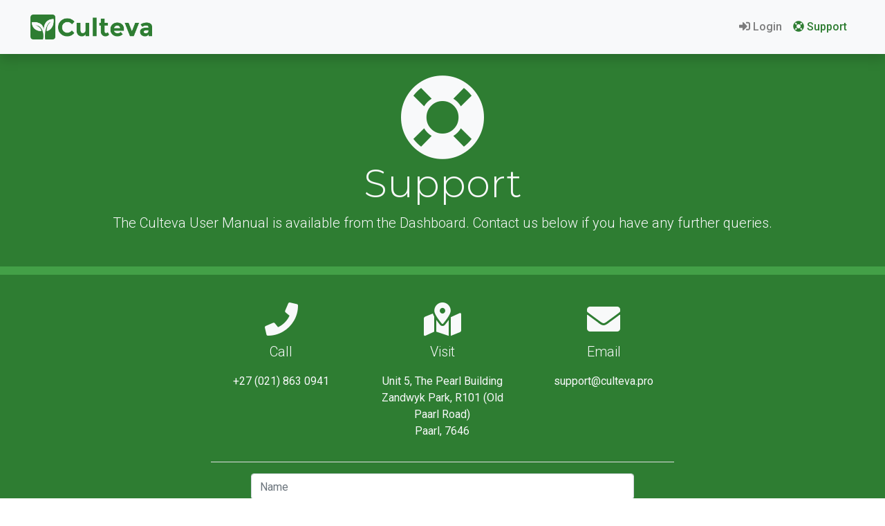

--- FILE ---
content_type: text/html; charset=UTF-8
request_url: https://culteva.pro/support
body_size: 3115
content:
<!DOCTYPE html>
<html lang="en">

    <head>
        <meta charset="utf-8">
        <meta http-equiv="X-UA-Compatible" content="IE=edge">
        <meta name="viewport" content="width=device-width, initial-scale=1">

        <link rel="stylesheet" href="https://fonts.googleapis.com/css?family=Roboto:300,400,500,700">
        <link rel="stylesheet" href="https://fonts.googleapis.com/css?family=Roboto+Mono:400,700">
        <link rel="stylesheet" href="https://fonts.googleapis.com/css?family=Montserrat:300,500,700">
        <link rel="stylesheet" href="https://use.fontawesome.com/releases/v5.5.0/css/solid.css" integrity="sha384-rdyFrfAIC05c5ph7BKz3l5NG5yEottvO/DQ0dCrwD8gzeQDjYBHNr1ucUpQuljos" crossorigin="anonymous">
        <link rel="stylesheet" href="https://use.fontawesome.com/releases/v5.5.0/css/fontawesome.css" integrity="sha384-u5J7JghGz0qUrmEsWzBQkfvc8nK3fUT7DCaQzNQ+q4oEXhGSx+P2OqjWsfIRB8QT" crossorigin="anonymous">

        <!-- CSRF Token -->
        <meta name="csrf-token" content="F9cXkwD9IRySx29vEq11WvGnWRDIRWI2F8V3OiWA">

        <title>Support | Culteva</title>
<link rel="canonical" href="https://culteva.pro/support">
<meta name="keywords" content="">
<meta name="description" content="" />
<meta name="robots" content="index, follow">        <!-- META FAVICON -->
<link rel="apple-touch-icon" sizes="57x57" href="/apple-touch-icon-57x57.png">
<link rel="apple-touch-icon" sizes="60x60" href="/apple-touch-icon-60x60.png">
<link rel="apple-touch-icon" sizes="72x72" href="/apple-touch-icon-72x72.png">
<link rel="apple-touch-icon" sizes="76x76" href="/apple-touch-icon-76x76.png">
<link rel="apple-touch-icon" sizes="114x114" href="/apple-touch-icon-114x114.png">
<link rel="apple-touch-icon" sizes="120x120" href="/apple-touch-icon-120x120.png">
<link rel="apple-touch-icon" sizes="144x144" href="/apple-touch-icon-144x144.png">
<link rel="apple-touch-icon" sizes="152x152" href="/apple-touch-icon-152x152.png">
<link rel="apple-touch-icon" sizes="180x180" href="/apple-touch-icon-180x180.png">
<link rel="apple-touch-startup-image" media="(device-width: 414px) and (device-height: 736px) and (orientation: landscape) and (-webkit-device-pixel-ratio: 3)" href="/apple-touch-startup-image-1182x2208.png">
<link rel="apple-touch-startup-image" media="(device-width: 414px) and (device-height: 736px) and (orientation: portrait) and (-webkit-device-pixel-ratio: 3)" href="/apple-touch-startup-image-1242x2148.png">
<link rel="apple-touch-startup-image" media="(device-width: 768px) and (device-height: 1024px) and (orientation: landscape) and (-webkit-device-pixel-ratio: 2)" href="/apple-touch-startup-image-1496x2048.png">
<link rel="apple-touch-startup-image" media="(device-width: 768px) and (device-height: 1024px) and (orientation: portrait) and (-webkit-device-pixel-ratio: 2)" href="/apple-touch-startup-image-1536x2008.png">
<link rel="apple-touch-startup-image" media="(device-width: 320px) and (device-height: 480px) and (-webkit-device-pixel-ratio: 1)" href="/apple-touch-startup-image-320x460.png">
<link rel="apple-touch-startup-image" media="(device-width: 320px) and (device-height: 568px) and (-webkit-device-pixel-ratio: 2)" href="/apple-touch-startup-image-640x1096.png">
<link rel="apple-touch-startup-image" media="(device-width: 320px) and (device-height: 480px) and (-webkit-device-pixel-ratio: 2)" href="/apple-touch-startup-image-640x920.png">
<link rel="apple-touch-startup-image" media="(device-width: 768px) and (device-height: 1024px) and (orientation: landscape) and (-webkit-device-pixel-ratio: 1)" href="/apple-touch-startup-image-748x1024.png">
<link rel="apple-touch-startup-image" media="(device-width: 375px) and (device-height: 667px) and (-webkit-device-pixel-ratio: 2)" href="/apple-touch-startup-image-750x1294.png">
<link rel="apple-touch-startup-image" media="(device-width: 768px) and (device-height: 1024px) and (orientation: portrait) and (-webkit-device-pixel-ratio: 1)" href="/apple-touch-startup-image-768x1004.png">
<link rel="icon" type="image/png" sizes="32x32" href="/favicon-32x32.png">
<link rel="icon" type="image/png" sizes="192x192" href="/android-chrome-192x192.png">
<link rel="icon" type="image/png" sizes="16x16" href="/favicon-16x16.png">
<link rel="manifest" href="/manifest.json">
<meta name="apple-mobile-web-app-capable" content="yes">
<meta name="msapplication-TileColor" content="#ffffff">
<meta name="msapplication-TileImage" content="/mstile-144x144.png">
<meta name="theme-color" content="#ffffff">

        <!-- Styles -->
                    <link href="/build/prod/app.css?id=5bb07af96262f355ceca" rel="stylesheet">
        
        <!-- Scripts -->
        <script>
            window.Laravel = {
                !!json_encode([
                    'csrfToken' => csrf_token(),
                ]) !!
            };
        </script>

                <!-- Global site tag (gtag.js) - Google Analytics -->
<script async src="https://www.googletagmanager.com/gtag/js?id=UA-89266815-3"></script>
<script>
  window.dataLayer = window.dataLayer || [];
  function gtag(){dataLayer.push(arguments);}
  gtag('js', new Date());

  gtag('config', 'UA-89266815-3');
</script>
        
        <script src="https://www.google.com/recaptcha/api.js" async defer></script>
    </head>

    <body>
                        <div class="app" id="app">

            
                        <nav class="app-nav navbar navbar-expand-lg navbar-light bg-light fixed-top text-light shadow">

    <div class="container-fluid">

        <a class="navbar-brand navbar-icon" href="https://culteva.pro">
    <img src="https://culteva.pro/images/logo/brand_128.png" style="height:36px;" alt="Culteva">
</a>
<h1 class="text-hide">Culteva</h1>
        <nav class="navbar navbar-expand-lg bg-light">

            <!-- Mobile View Nav Dropdown Toggle -->
            <button class="navbar-toggler" type="button" data-toggle="collapse" data-target="#navbarText" aria-controls="navbarText" aria-expanded="false" aria-label="Toggle navigation">
                <span class="navbar-toggler-icon"></span>
            </button>

            <div class="collapse navbar-collapse" id="navbarText">
                <ul class="navbar-nav ml-auto">
                    <!-- Authentication Links -->
                    
                    <!-- Login -->
                    <li class="nav-item">
                        <a class="nav-link" href="https://culteva.pro/login">
                            <i class="fas fa-sign-in-alt"></i>
                            Login
                        </a>
                    </li>

                    <!-- Register -->
                    
                    <!-- Support -->
                    <li class="nav-item  active">
                        <a class="nav-link" href="https://culteva.pro/support">
                            <i class="fas fa-life-ring"></i> Support

                        </a>

                    </li>

                    

                </ul>

                <ul class="navbar-nav ml-auto">
                    <!-- Profile Options Dropdown -->
                    <li class="nav-item dropdown">


                        <div class="dropdown-menu" role="menu" aria-labelledby="accountDropdownMenu">
                            <a class="dropdown-item  /" href="https://culteva.pro">Home</a>
                            <a class="dropdown-item  modules/evaluation" href="https://culteva.pro/modules/evaluation">Evaluations</a>
                            <a class="dropdown-item  modules/tasting" href="https://culteva.pro/modules/tasting">Tastings</a>
                        </div>
                    </li>
                </ul>
            </div>
        </nav>
    </div>
</nav>

<!-- Moves content down so that navbar does obstruct view -->
<div class="navbar-spacer"></div>            
            
    <section class="section container-fluid bg-primary text-light against-navbar">
        <div class="container text-center">
            <div class="pt-2">
                <i class="fas fa-life-ring md-124"></i>
            </div>
            <div>
                <h2 class="display-4">Support</h2>
                <p class="lead">The Culteva User Manual is available from the Dashboard. Contact us below if you have any further queries.</p>
            </div>
        </div>
    </section>

    <div class="section-divider"></div>

    <section id="section_contact_form" class="container-fluid bg-primary section section-contact text-light">

    <div class="container">

        <div class="row">

            <!-- Call -->
            <div class="col-sm-4 text-center">

                <i class="fas fa-phone md-48 m-2"></i>
                <p class="lead">Call</p>

                <p>+27 (021) 863 0941</p>

            </div>

            <!-- Address -->
            <div class="col-sm-4 text-center">

                <i class="fas fa-map-marked-alt md-48 m-2"></i>
                <p class="lead">Visit</p>

                <p>Unit 5, The Pearl Building<br>Zandwyk Park, R101 (Old Paarl Road)<br> Paarl, 7646</p>

            </div>

            <!-- Email -->
            <div class="col-sm-4 text-center">

                <i class="fas fa-envelope md-48 m-2"></i>
                <p class="lead">Email</p>

                <a>support@culteva.pro</p>

            </div>

        </div>

        <hr class="bg-light">

        <div class="row justify-content-center">
            <div class="col-sm-10">

                
                <!-- Contact Form -->
                <form class="contact-form" action="https://culteva.pro/support/send-enquiry" method="POST">

                    <input type="hidden" name="_token" value="F9cXkwD9IRySx29vEq11WvGnWRDIRWI2F8V3OiWA">
                    <input type="hidden" name="returnTo" value="https://culteva.pro/support#section_contact_form">

                    <div class="form-group">

                        <label name="contactName" class="sr-only">Name</label>
                        <input type="text" id="name" placeholder="Name" name="contactName" class="form-control" autocomplete="name" value="">

                    </div>

                    <div class="form-group">

                        <label name="contactEmail" class="sr-only">Email</label>
                        <input type="text" id="email" placeholder="Email" name="contactEmail" class="form-control" autocomplete="email" value="">

                    </div>

                    <div class="form-group">

                        <label name="contactMessage" class="sr-only"></label>
                        <textarea id="message" placeholder="Message..." name="contactMessage" rows="4" class="form-control" autocomplete="off" value=""></textarea>

                    </div>

                    <div class="d-flex align-items-start justify-content-between flex-wrap">

                        <div class="g-recaptcha" data-sitekey="6LcPx9ghAAAAAMb0g_G62MoIPiyDuImpaLicsmql"></div>
                        <button class="btn btn-outline-light" type="submit">Send Message</button>

                    </div>

                </form>
            </div>
        </div>
    </div>
</section>


    <div class="section-divider"></div>


            <footer class="container-fluid app-footer">
                <div class="container text-center">
                    <hr>

                    <p class="my-0 small">Powered By</p>

                    <!-- Laravel -->
                    <a href="https://laravel.com" target="_blank" title="Laravel" class="text-decoration-none">
                        <img src="https://culteva.pro/images/power/laravel.svg" alt="Laravel" width="60" height="60">
                    </a>

                    <!-- Angular -->
                    <a href="https://angular.io" target="_blank" title="Angular" class="text-decoration-none">
                        <img src="https://culteva.pro/images/power/angular.svg" alt="Angular" width="60" height="60">
                    </a>

                    <p><small>Culteva&trade; is a product of <a href="https://provar.co.za" target="_blank">Provar</a>. &copy; Copyright 2026 Provarco (PTY) LTD. <a href="https://culteva.pro/terms">Terms and Conditions</a></small></p>
                </div>
            </footer>

        </div>
        

        <div class="alert-overlay">
                                            </div>

        <!-- Scripts -->
                <script src="/build/prod/app.js?id=9ffc48609b91d32e91f1"></script>
        
        <script async defer src='https://www.google.com/recaptcha/api.js'></script>

    </body>

</html>

--- FILE ---
content_type: text/html; charset=utf-8
request_url: https://www.google.com/recaptcha/api2/anchor?ar=1&k=6LcPx9ghAAAAAMb0g_G62MoIPiyDuImpaLicsmql&co=aHR0cHM6Ly9jdWx0ZXZhLnBybzo0NDM.&hl=en&v=PoyoqOPhxBO7pBk68S4YbpHZ&size=normal&anchor-ms=20000&execute-ms=30000&cb=q7ghdirli4gd
body_size: 49290
content:
<!DOCTYPE HTML><html dir="ltr" lang="en"><head><meta http-equiv="Content-Type" content="text/html; charset=UTF-8">
<meta http-equiv="X-UA-Compatible" content="IE=edge">
<title>reCAPTCHA</title>
<style type="text/css">
/* cyrillic-ext */
@font-face {
  font-family: 'Roboto';
  font-style: normal;
  font-weight: 400;
  font-stretch: 100%;
  src: url(//fonts.gstatic.com/s/roboto/v48/KFO7CnqEu92Fr1ME7kSn66aGLdTylUAMa3GUBHMdazTgWw.woff2) format('woff2');
  unicode-range: U+0460-052F, U+1C80-1C8A, U+20B4, U+2DE0-2DFF, U+A640-A69F, U+FE2E-FE2F;
}
/* cyrillic */
@font-face {
  font-family: 'Roboto';
  font-style: normal;
  font-weight: 400;
  font-stretch: 100%;
  src: url(//fonts.gstatic.com/s/roboto/v48/KFO7CnqEu92Fr1ME7kSn66aGLdTylUAMa3iUBHMdazTgWw.woff2) format('woff2');
  unicode-range: U+0301, U+0400-045F, U+0490-0491, U+04B0-04B1, U+2116;
}
/* greek-ext */
@font-face {
  font-family: 'Roboto';
  font-style: normal;
  font-weight: 400;
  font-stretch: 100%;
  src: url(//fonts.gstatic.com/s/roboto/v48/KFO7CnqEu92Fr1ME7kSn66aGLdTylUAMa3CUBHMdazTgWw.woff2) format('woff2');
  unicode-range: U+1F00-1FFF;
}
/* greek */
@font-face {
  font-family: 'Roboto';
  font-style: normal;
  font-weight: 400;
  font-stretch: 100%;
  src: url(//fonts.gstatic.com/s/roboto/v48/KFO7CnqEu92Fr1ME7kSn66aGLdTylUAMa3-UBHMdazTgWw.woff2) format('woff2');
  unicode-range: U+0370-0377, U+037A-037F, U+0384-038A, U+038C, U+038E-03A1, U+03A3-03FF;
}
/* math */
@font-face {
  font-family: 'Roboto';
  font-style: normal;
  font-weight: 400;
  font-stretch: 100%;
  src: url(//fonts.gstatic.com/s/roboto/v48/KFO7CnqEu92Fr1ME7kSn66aGLdTylUAMawCUBHMdazTgWw.woff2) format('woff2');
  unicode-range: U+0302-0303, U+0305, U+0307-0308, U+0310, U+0312, U+0315, U+031A, U+0326-0327, U+032C, U+032F-0330, U+0332-0333, U+0338, U+033A, U+0346, U+034D, U+0391-03A1, U+03A3-03A9, U+03B1-03C9, U+03D1, U+03D5-03D6, U+03F0-03F1, U+03F4-03F5, U+2016-2017, U+2034-2038, U+203C, U+2040, U+2043, U+2047, U+2050, U+2057, U+205F, U+2070-2071, U+2074-208E, U+2090-209C, U+20D0-20DC, U+20E1, U+20E5-20EF, U+2100-2112, U+2114-2115, U+2117-2121, U+2123-214F, U+2190, U+2192, U+2194-21AE, U+21B0-21E5, U+21F1-21F2, U+21F4-2211, U+2213-2214, U+2216-22FF, U+2308-230B, U+2310, U+2319, U+231C-2321, U+2336-237A, U+237C, U+2395, U+239B-23B7, U+23D0, U+23DC-23E1, U+2474-2475, U+25AF, U+25B3, U+25B7, U+25BD, U+25C1, U+25CA, U+25CC, U+25FB, U+266D-266F, U+27C0-27FF, U+2900-2AFF, U+2B0E-2B11, U+2B30-2B4C, U+2BFE, U+3030, U+FF5B, U+FF5D, U+1D400-1D7FF, U+1EE00-1EEFF;
}
/* symbols */
@font-face {
  font-family: 'Roboto';
  font-style: normal;
  font-weight: 400;
  font-stretch: 100%;
  src: url(//fonts.gstatic.com/s/roboto/v48/KFO7CnqEu92Fr1ME7kSn66aGLdTylUAMaxKUBHMdazTgWw.woff2) format('woff2');
  unicode-range: U+0001-000C, U+000E-001F, U+007F-009F, U+20DD-20E0, U+20E2-20E4, U+2150-218F, U+2190, U+2192, U+2194-2199, U+21AF, U+21E6-21F0, U+21F3, U+2218-2219, U+2299, U+22C4-22C6, U+2300-243F, U+2440-244A, U+2460-24FF, U+25A0-27BF, U+2800-28FF, U+2921-2922, U+2981, U+29BF, U+29EB, U+2B00-2BFF, U+4DC0-4DFF, U+FFF9-FFFB, U+10140-1018E, U+10190-1019C, U+101A0, U+101D0-101FD, U+102E0-102FB, U+10E60-10E7E, U+1D2C0-1D2D3, U+1D2E0-1D37F, U+1F000-1F0FF, U+1F100-1F1AD, U+1F1E6-1F1FF, U+1F30D-1F30F, U+1F315, U+1F31C, U+1F31E, U+1F320-1F32C, U+1F336, U+1F378, U+1F37D, U+1F382, U+1F393-1F39F, U+1F3A7-1F3A8, U+1F3AC-1F3AF, U+1F3C2, U+1F3C4-1F3C6, U+1F3CA-1F3CE, U+1F3D4-1F3E0, U+1F3ED, U+1F3F1-1F3F3, U+1F3F5-1F3F7, U+1F408, U+1F415, U+1F41F, U+1F426, U+1F43F, U+1F441-1F442, U+1F444, U+1F446-1F449, U+1F44C-1F44E, U+1F453, U+1F46A, U+1F47D, U+1F4A3, U+1F4B0, U+1F4B3, U+1F4B9, U+1F4BB, U+1F4BF, U+1F4C8-1F4CB, U+1F4D6, U+1F4DA, U+1F4DF, U+1F4E3-1F4E6, U+1F4EA-1F4ED, U+1F4F7, U+1F4F9-1F4FB, U+1F4FD-1F4FE, U+1F503, U+1F507-1F50B, U+1F50D, U+1F512-1F513, U+1F53E-1F54A, U+1F54F-1F5FA, U+1F610, U+1F650-1F67F, U+1F687, U+1F68D, U+1F691, U+1F694, U+1F698, U+1F6AD, U+1F6B2, U+1F6B9-1F6BA, U+1F6BC, U+1F6C6-1F6CF, U+1F6D3-1F6D7, U+1F6E0-1F6EA, U+1F6F0-1F6F3, U+1F6F7-1F6FC, U+1F700-1F7FF, U+1F800-1F80B, U+1F810-1F847, U+1F850-1F859, U+1F860-1F887, U+1F890-1F8AD, U+1F8B0-1F8BB, U+1F8C0-1F8C1, U+1F900-1F90B, U+1F93B, U+1F946, U+1F984, U+1F996, U+1F9E9, U+1FA00-1FA6F, U+1FA70-1FA7C, U+1FA80-1FA89, U+1FA8F-1FAC6, U+1FACE-1FADC, U+1FADF-1FAE9, U+1FAF0-1FAF8, U+1FB00-1FBFF;
}
/* vietnamese */
@font-face {
  font-family: 'Roboto';
  font-style: normal;
  font-weight: 400;
  font-stretch: 100%;
  src: url(//fonts.gstatic.com/s/roboto/v48/KFO7CnqEu92Fr1ME7kSn66aGLdTylUAMa3OUBHMdazTgWw.woff2) format('woff2');
  unicode-range: U+0102-0103, U+0110-0111, U+0128-0129, U+0168-0169, U+01A0-01A1, U+01AF-01B0, U+0300-0301, U+0303-0304, U+0308-0309, U+0323, U+0329, U+1EA0-1EF9, U+20AB;
}
/* latin-ext */
@font-face {
  font-family: 'Roboto';
  font-style: normal;
  font-weight: 400;
  font-stretch: 100%;
  src: url(//fonts.gstatic.com/s/roboto/v48/KFO7CnqEu92Fr1ME7kSn66aGLdTylUAMa3KUBHMdazTgWw.woff2) format('woff2');
  unicode-range: U+0100-02BA, U+02BD-02C5, U+02C7-02CC, U+02CE-02D7, U+02DD-02FF, U+0304, U+0308, U+0329, U+1D00-1DBF, U+1E00-1E9F, U+1EF2-1EFF, U+2020, U+20A0-20AB, U+20AD-20C0, U+2113, U+2C60-2C7F, U+A720-A7FF;
}
/* latin */
@font-face {
  font-family: 'Roboto';
  font-style: normal;
  font-weight: 400;
  font-stretch: 100%;
  src: url(//fonts.gstatic.com/s/roboto/v48/KFO7CnqEu92Fr1ME7kSn66aGLdTylUAMa3yUBHMdazQ.woff2) format('woff2');
  unicode-range: U+0000-00FF, U+0131, U+0152-0153, U+02BB-02BC, U+02C6, U+02DA, U+02DC, U+0304, U+0308, U+0329, U+2000-206F, U+20AC, U+2122, U+2191, U+2193, U+2212, U+2215, U+FEFF, U+FFFD;
}
/* cyrillic-ext */
@font-face {
  font-family: 'Roboto';
  font-style: normal;
  font-weight: 500;
  font-stretch: 100%;
  src: url(//fonts.gstatic.com/s/roboto/v48/KFO7CnqEu92Fr1ME7kSn66aGLdTylUAMa3GUBHMdazTgWw.woff2) format('woff2');
  unicode-range: U+0460-052F, U+1C80-1C8A, U+20B4, U+2DE0-2DFF, U+A640-A69F, U+FE2E-FE2F;
}
/* cyrillic */
@font-face {
  font-family: 'Roboto';
  font-style: normal;
  font-weight: 500;
  font-stretch: 100%;
  src: url(//fonts.gstatic.com/s/roboto/v48/KFO7CnqEu92Fr1ME7kSn66aGLdTylUAMa3iUBHMdazTgWw.woff2) format('woff2');
  unicode-range: U+0301, U+0400-045F, U+0490-0491, U+04B0-04B1, U+2116;
}
/* greek-ext */
@font-face {
  font-family: 'Roboto';
  font-style: normal;
  font-weight: 500;
  font-stretch: 100%;
  src: url(//fonts.gstatic.com/s/roboto/v48/KFO7CnqEu92Fr1ME7kSn66aGLdTylUAMa3CUBHMdazTgWw.woff2) format('woff2');
  unicode-range: U+1F00-1FFF;
}
/* greek */
@font-face {
  font-family: 'Roboto';
  font-style: normal;
  font-weight: 500;
  font-stretch: 100%;
  src: url(//fonts.gstatic.com/s/roboto/v48/KFO7CnqEu92Fr1ME7kSn66aGLdTylUAMa3-UBHMdazTgWw.woff2) format('woff2');
  unicode-range: U+0370-0377, U+037A-037F, U+0384-038A, U+038C, U+038E-03A1, U+03A3-03FF;
}
/* math */
@font-face {
  font-family: 'Roboto';
  font-style: normal;
  font-weight: 500;
  font-stretch: 100%;
  src: url(//fonts.gstatic.com/s/roboto/v48/KFO7CnqEu92Fr1ME7kSn66aGLdTylUAMawCUBHMdazTgWw.woff2) format('woff2');
  unicode-range: U+0302-0303, U+0305, U+0307-0308, U+0310, U+0312, U+0315, U+031A, U+0326-0327, U+032C, U+032F-0330, U+0332-0333, U+0338, U+033A, U+0346, U+034D, U+0391-03A1, U+03A3-03A9, U+03B1-03C9, U+03D1, U+03D5-03D6, U+03F0-03F1, U+03F4-03F5, U+2016-2017, U+2034-2038, U+203C, U+2040, U+2043, U+2047, U+2050, U+2057, U+205F, U+2070-2071, U+2074-208E, U+2090-209C, U+20D0-20DC, U+20E1, U+20E5-20EF, U+2100-2112, U+2114-2115, U+2117-2121, U+2123-214F, U+2190, U+2192, U+2194-21AE, U+21B0-21E5, U+21F1-21F2, U+21F4-2211, U+2213-2214, U+2216-22FF, U+2308-230B, U+2310, U+2319, U+231C-2321, U+2336-237A, U+237C, U+2395, U+239B-23B7, U+23D0, U+23DC-23E1, U+2474-2475, U+25AF, U+25B3, U+25B7, U+25BD, U+25C1, U+25CA, U+25CC, U+25FB, U+266D-266F, U+27C0-27FF, U+2900-2AFF, U+2B0E-2B11, U+2B30-2B4C, U+2BFE, U+3030, U+FF5B, U+FF5D, U+1D400-1D7FF, U+1EE00-1EEFF;
}
/* symbols */
@font-face {
  font-family: 'Roboto';
  font-style: normal;
  font-weight: 500;
  font-stretch: 100%;
  src: url(//fonts.gstatic.com/s/roboto/v48/KFO7CnqEu92Fr1ME7kSn66aGLdTylUAMaxKUBHMdazTgWw.woff2) format('woff2');
  unicode-range: U+0001-000C, U+000E-001F, U+007F-009F, U+20DD-20E0, U+20E2-20E4, U+2150-218F, U+2190, U+2192, U+2194-2199, U+21AF, U+21E6-21F0, U+21F3, U+2218-2219, U+2299, U+22C4-22C6, U+2300-243F, U+2440-244A, U+2460-24FF, U+25A0-27BF, U+2800-28FF, U+2921-2922, U+2981, U+29BF, U+29EB, U+2B00-2BFF, U+4DC0-4DFF, U+FFF9-FFFB, U+10140-1018E, U+10190-1019C, U+101A0, U+101D0-101FD, U+102E0-102FB, U+10E60-10E7E, U+1D2C0-1D2D3, U+1D2E0-1D37F, U+1F000-1F0FF, U+1F100-1F1AD, U+1F1E6-1F1FF, U+1F30D-1F30F, U+1F315, U+1F31C, U+1F31E, U+1F320-1F32C, U+1F336, U+1F378, U+1F37D, U+1F382, U+1F393-1F39F, U+1F3A7-1F3A8, U+1F3AC-1F3AF, U+1F3C2, U+1F3C4-1F3C6, U+1F3CA-1F3CE, U+1F3D4-1F3E0, U+1F3ED, U+1F3F1-1F3F3, U+1F3F5-1F3F7, U+1F408, U+1F415, U+1F41F, U+1F426, U+1F43F, U+1F441-1F442, U+1F444, U+1F446-1F449, U+1F44C-1F44E, U+1F453, U+1F46A, U+1F47D, U+1F4A3, U+1F4B0, U+1F4B3, U+1F4B9, U+1F4BB, U+1F4BF, U+1F4C8-1F4CB, U+1F4D6, U+1F4DA, U+1F4DF, U+1F4E3-1F4E6, U+1F4EA-1F4ED, U+1F4F7, U+1F4F9-1F4FB, U+1F4FD-1F4FE, U+1F503, U+1F507-1F50B, U+1F50D, U+1F512-1F513, U+1F53E-1F54A, U+1F54F-1F5FA, U+1F610, U+1F650-1F67F, U+1F687, U+1F68D, U+1F691, U+1F694, U+1F698, U+1F6AD, U+1F6B2, U+1F6B9-1F6BA, U+1F6BC, U+1F6C6-1F6CF, U+1F6D3-1F6D7, U+1F6E0-1F6EA, U+1F6F0-1F6F3, U+1F6F7-1F6FC, U+1F700-1F7FF, U+1F800-1F80B, U+1F810-1F847, U+1F850-1F859, U+1F860-1F887, U+1F890-1F8AD, U+1F8B0-1F8BB, U+1F8C0-1F8C1, U+1F900-1F90B, U+1F93B, U+1F946, U+1F984, U+1F996, U+1F9E9, U+1FA00-1FA6F, U+1FA70-1FA7C, U+1FA80-1FA89, U+1FA8F-1FAC6, U+1FACE-1FADC, U+1FADF-1FAE9, U+1FAF0-1FAF8, U+1FB00-1FBFF;
}
/* vietnamese */
@font-face {
  font-family: 'Roboto';
  font-style: normal;
  font-weight: 500;
  font-stretch: 100%;
  src: url(//fonts.gstatic.com/s/roboto/v48/KFO7CnqEu92Fr1ME7kSn66aGLdTylUAMa3OUBHMdazTgWw.woff2) format('woff2');
  unicode-range: U+0102-0103, U+0110-0111, U+0128-0129, U+0168-0169, U+01A0-01A1, U+01AF-01B0, U+0300-0301, U+0303-0304, U+0308-0309, U+0323, U+0329, U+1EA0-1EF9, U+20AB;
}
/* latin-ext */
@font-face {
  font-family: 'Roboto';
  font-style: normal;
  font-weight: 500;
  font-stretch: 100%;
  src: url(//fonts.gstatic.com/s/roboto/v48/KFO7CnqEu92Fr1ME7kSn66aGLdTylUAMa3KUBHMdazTgWw.woff2) format('woff2');
  unicode-range: U+0100-02BA, U+02BD-02C5, U+02C7-02CC, U+02CE-02D7, U+02DD-02FF, U+0304, U+0308, U+0329, U+1D00-1DBF, U+1E00-1E9F, U+1EF2-1EFF, U+2020, U+20A0-20AB, U+20AD-20C0, U+2113, U+2C60-2C7F, U+A720-A7FF;
}
/* latin */
@font-face {
  font-family: 'Roboto';
  font-style: normal;
  font-weight: 500;
  font-stretch: 100%;
  src: url(//fonts.gstatic.com/s/roboto/v48/KFO7CnqEu92Fr1ME7kSn66aGLdTylUAMa3yUBHMdazQ.woff2) format('woff2');
  unicode-range: U+0000-00FF, U+0131, U+0152-0153, U+02BB-02BC, U+02C6, U+02DA, U+02DC, U+0304, U+0308, U+0329, U+2000-206F, U+20AC, U+2122, U+2191, U+2193, U+2212, U+2215, U+FEFF, U+FFFD;
}
/* cyrillic-ext */
@font-face {
  font-family: 'Roboto';
  font-style: normal;
  font-weight: 900;
  font-stretch: 100%;
  src: url(//fonts.gstatic.com/s/roboto/v48/KFO7CnqEu92Fr1ME7kSn66aGLdTylUAMa3GUBHMdazTgWw.woff2) format('woff2');
  unicode-range: U+0460-052F, U+1C80-1C8A, U+20B4, U+2DE0-2DFF, U+A640-A69F, U+FE2E-FE2F;
}
/* cyrillic */
@font-face {
  font-family: 'Roboto';
  font-style: normal;
  font-weight: 900;
  font-stretch: 100%;
  src: url(//fonts.gstatic.com/s/roboto/v48/KFO7CnqEu92Fr1ME7kSn66aGLdTylUAMa3iUBHMdazTgWw.woff2) format('woff2');
  unicode-range: U+0301, U+0400-045F, U+0490-0491, U+04B0-04B1, U+2116;
}
/* greek-ext */
@font-face {
  font-family: 'Roboto';
  font-style: normal;
  font-weight: 900;
  font-stretch: 100%;
  src: url(//fonts.gstatic.com/s/roboto/v48/KFO7CnqEu92Fr1ME7kSn66aGLdTylUAMa3CUBHMdazTgWw.woff2) format('woff2');
  unicode-range: U+1F00-1FFF;
}
/* greek */
@font-face {
  font-family: 'Roboto';
  font-style: normal;
  font-weight: 900;
  font-stretch: 100%;
  src: url(//fonts.gstatic.com/s/roboto/v48/KFO7CnqEu92Fr1ME7kSn66aGLdTylUAMa3-UBHMdazTgWw.woff2) format('woff2');
  unicode-range: U+0370-0377, U+037A-037F, U+0384-038A, U+038C, U+038E-03A1, U+03A3-03FF;
}
/* math */
@font-face {
  font-family: 'Roboto';
  font-style: normal;
  font-weight: 900;
  font-stretch: 100%;
  src: url(//fonts.gstatic.com/s/roboto/v48/KFO7CnqEu92Fr1ME7kSn66aGLdTylUAMawCUBHMdazTgWw.woff2) format('woff2');
  unicode-range: U+0302-0303, U+0305, U+0307-0308, U+0310, U+0312, U+0315, U+031A, U+0326-0327, U+032C, U+032F-0330, U+0332-0333, U+0338, U+033A, U+0346, U+034D, U+0391-03A1, U+03A3-03A9, U+03B1-03C9, U+03D1, U+03D5-03D6, U+03F0-03F1, U+03F4-03F5, U+2016-2017, U+2034-2038, U+203C, U+2040, U+2043, U+2047, U+2050, U+2057, U+205F, U+2070-2071, U+2074-208E, U+2090-209C, U+20D0-20DC, U+20E1, U+20E5-20EF, U+2100-2112, U+2114-2115, U+2117-2121, U+2123-214F, U+2190, U+2192, U+2194-21AE, U+21B0-21E5, U+21F1-21F2, U+21F4-2211, U+2213-2214, U+2216-22FF, U+2308-230B, U+2310, U+2319, U+231C-2321, U+2336-237A, U+237C, U+2395, U+239B-23B7, U+23D0, U+23DC-23E1, U+2474-2475, U+25AF, U+25B3, U+25B7, U+25BD, U+25C1, U+25CA, U+25CC, U+25FB, U+266D-266F, U+27C0-27FF, U+2900-2AFF, U+2B0E-2B11, U+2B30-2B4C, U+2BFE, U+3030, U+FF5B, U+FF5D, U+1D400-1D7FF, U+1EE00-1EEFF;
}
/* symbols */
@font-face {
  font-family: 'Roboto';
  font-style: normal;
  font-weight: 900;
  font-stretch: 100%;
  src: url(//fonts.gstatic.com/s/roboto/v48/KFO7CnqEu92Fr1ME7kSn66aGLdTylUAMaxKUBHMdazTgWw.woff2) format('woff2');
  unicode-range: U+0001-000C, U+000E-001F, U+007F-009F, U+20DD-20E0, U+20E2-20E4, U+2150-218F, U+2190, U+2192, U+2194-2199, U+21AF, U+21E6-21F0, U+21F3, U+2218-2219, U+2299, U+22C4-22C6, U+2300-243F, U+2440-244A, U+2460-24FF, U+25A0-27BF, U+2800-28FF, U+2921-2922, U+2981, U+29BF, U+29EB, U+2B00-2BFF, U+4DC0-4DFF, U+FFF9-FFFB, U+10140-1018E, U+10190-1019C, U+101A0, U+101D0-101FD, U+102E0-102FB, U+10E60-10E7E, U+1D2C0-1D2D3, U+1D2E0-1D37F, U+1F000-1F0FF, U+1F100-1F1AD, U+1F1E6-1F1FF, U+1F30D-1F30F, U+1F315, U+1F31C, U+1F31E, U+1F320-1F32C, U+1F336, U+1F378, U+1F37D, U+1F382, U+1F393-1F39F, U+1F3A7-1F3A8, U+1F3AC-1F3AF, U+1F3C2, U+1F3C4-1F3C6, U+1F3CA-1F3CE, U+1F3D4-1F3E0, U+1F3ED, U+1F3F1-1F3F3, U+1F3F5-1F3F7, U+1F408, U+1F415, U+1F41F, U+1F426, U+1F43F, U+1F441-1F442, U+1F444, U+1F446-1F449, U+1F44C-1F44E, U+1F453, U+1F46A, U+1F47D, U+1F4A3, U+1F4B0, U+1F4B3, U+1F4B9, U+1F4BB, U+1F4BF, U+1F4C8-1F4CB, U+1F4D6, U+1F4DA, U+1F4DF, U+1F4E3-1F4E6, U+1F4EA-1F4ED, U+1F4F7, U+1F4F9-1F4FB, U+1F4FD-1F4FE, U+1F503, U+1F507-1F50B, U+1F50D, U+1F512-1F513, U+1F53E-1F54A, U+1F54F-1F5FA, U+1F610, U+1F650-1F67F, U+1F687, U+1F68D, U+1F691, U+1F694, U+1F698, U+1F6AD, U+1F6B2, U+1F6B9-1F6BA, U+1F6BC, U+1F6C6-1F6CF, U+1F6D3-1F6D7, U+1F6E0-1F6EA, U+1F6F0-1F6F3, U+1F6F7-1F6FC, U+1F700-1F7FF, U+1F800-1F80B, U+1F810-1F847, U+1F850-1F859, U+1F860-1F887, U+1F890-1F8AD, U+1F8B0-1F8BB, U+1F8C0-1F8C1, U+1F900-1F90B, U+1F93B, U+1F946, U+1F984, U+1F996, U+1F9E9, U+1FA00-1FA6F, U+1FA70-1FA7C, U+1FA80-1FA89, U+1FA8F-1FAC6, U+1FACE-1FADC, U+1FADF-1FAE9, U+1FAF0-1FAF8, U+1FB00-1FBFF;
}
/* vietnamese */
@font-face {
  font-family: 'Roboto';
  font-style: normal;
  font-weight: 900;
  font-stretch: 100%;
  src: url(//fonts.gstatic.com/s/roboto/v48/KFO7CnqEu92Fr1ME7kSn66aGLdTylUAMa3OUBHMdazTgWw.woff2) format('woff2');
  unicode-range: U+0102-0103, U+0110-0111, U+0128-0129, U+0168-0169, U+01A0-01A1, U+01AF-01B0, U+0300-0301, U+0303-0304, U+0308-0309, U+0323, U+0329, U+1EA0-1EF9, U+20AB;
}
/* latin-ext */
@font-face {
  font-family: 'Roboto';
  font-style: normal;
  font-weight: 900;
  font-stretch: 100%;
  src: url(//fonts.gstatic.com/s/roboto/v48/KFO7CnqEu92Fr1ME7kSn66aGLdTylUAMa3KUBHMdazTgWw.woff2) format('woff2');
  unicode-range: U+0100-02BA, U+02BD-02C5, U+02C7-02CC, U+02CE-02D7, U+02DD-02FF, U+0304, U+0308, U+0329, U+1D00-1DBF, U+1E00-1E9F, U+1EF2-1EFF, U+2020, U+20A0-20AB, U+20AD-20C0, U+2113, U+2C60-2C7F, U+A720-A7FF;
}
/* latin */
@font-face {
  font-family: 'Roboto';
  font-style: normal;
  font-weight: 900;
  font-stretch: 100%;
  src: url(//fonts.gstatic.com/s/roboto/v48/KFO7CnqEu92Fr1ME7kSn66aGLdTylUAMa3yUBHMdazQ.woff2) format('woff2');
  unicode-range: U+0000-00FF, U+0131, U+0152-0153, U+02BB-02BC, U+02C6, U+02DA, U+02DC, U+0304, U+0308, U+0329, U+2000-206F, U+20AC, U+2122, U+2191, U+2193, U+2212, U+2215, U+FEFF, U+FFFD;
}

</style>
<link rel="stylesheet" type="text/css" href="https://www.gstatic.com/recaptcha/releases/PoyoqOPhxBO7pBk68S4YbpHZ/styles__ltr.css">
<script nonce="Dv4TrNdmEMSq_0J3UUVHUQ" type="text/javascript">window['__recaptcha_api'] = 'https://www.google.com/recaptcha/api2/';</script>
<script type="text/javascript" src="https://www.gstatic.com/recaptcha/releases/PoyoqOPhxBO7pBk68S4YbpHZ/recaptcha__en.js" nonce="Dv4TrNdmEMSq_0J3UUVHUQ">
      
    </script></head>
<body><div id="rc-anchor-alert" class="rc-anchor-alert"></div>
<input type="hidden" id="recaptcha-token" value="[base64]">
<script type="text/javascript" nonce="Dv4TrNdmEMSq_0J3UUVHUQ">
      recaptcha.anchor.Main.init("[\x22ainput\x22,[\x22bgdata\x22,\x22\x22,\[base64]/[base64]/[base64]/[base64]/[base64]/UltsKytdPUU6KEU8MjA0OD9SW2wrK109RT4+NnwxOTI6KChFJjY0NTEyKT09NTUyOTYmJk0rMTxjLmxlbmd0aCYmKGMuY2hhckNvZGVBdChNKzEpJjY0NTEyKT09NTYzMjA/[base64]/[base64]/[base64]/[base64]/[base64]/[base64]/[base64]\x22,\[base64]\\u003d\x22,\x22bFdqTV7ChlDCjhvCscKfwoLDi8OnO8OrYcOXwokHMMKVwpBLw7prwoBOwoF0O8Ozw7PCpiHClMKnRXcXGcKxwpbDtCVTwoNgRsKNAsOncxjCgXRqBFPCugtbw5YUQcKgE8KDw5jDp23ClTXDusK7ecOPwpTCpW/Ci2jCsEPCmyRaKsKlwovCnCU+wr9fw6zCoWNADVM0BA0hwrjDozbDj8OzSh7CncOqWBdEwoY9wqNQwpFgwr3Dp3gJw7LDoTXCn8OvGVXCsC41wrbClDgrE0TCrBkEcMOEW1jCgHEhw5TDqsKkwqE3dVbCtmcLM8KvFcOvwoTDkxrCuFDDrsOcRMKcw7bCm8O7w7VdGx/DuMKURMKhw6RTOsOdw5sPwrTCm8KOC8KRw4UHw707f8OWRHTCs8O+wqtdw4zCqsKQw43Dh8O7NBvDnsKHBRXCpV7CkGLClMKtw4QWesOhZXZfJTpmJ0EMw53CoSEiw4bDqmrDkMOGwp8Sw5nCpW4fARfDuE8fLVPDiAMfw4oPIxnCpcOdwr3CjyxYw6Zfw6DDl8K/wrnCt3HCoMOIwroPwoLCtcO9aMK6AA0Aw4shBcKzXsKVXi59cMKkwp/CkT3Dmlpqw6BRI8Kjw4fDn8OSw5tDWMOnw6nCg0LCnkMUQ2QTw4tnAkDChMK9w7FpMihIcWEdwptpw5wAAcKhDC9Vwocow7tifyrDvMOxwqB/w4TDjkleXsOrRFd/[base64]/[base64]/[base64]/Cu8K5w4vDqX9Ywqwtwo3DtF/CqRjCr8O1wpzCqhAfesKJwpDCozjCgzAew4lBwpLDj8OJDj03w6g9wo7Cq8Ouw5NoC3HCicOtDsO+J8KxUXgGb30SPsOnw4UeLCPCgMKrZcKre8K1wp7CosO0wq9/G8KXEsOeG05RecKNWMKZPsKAwrgXDMKgwqTCucOwYmnClgPDoMKGScOGwogqwrXCi8O4w7jDvsKEA2fCucOgKXfCh8Kgw57Cs8OHWzPCncO1QsKgwrU0wqLChMKwVDvCoUF7eMK/wrjCoUbCl0BbOnTDlsOMGiHCv2XCqMOYCicZJ03DuzrCtcK3egrDkW3DqMO8fMObw4IYw5jDmsOUwpNQw5rDqANpwrrCow7CiB3DpMOyw6sBa27ClcKsw4PCjT/DmsKgT8O/wrUJLsOsR2nCm8KGwpjCr0rDnUY5wqxlSC8ZWWo8w4E0woXCtlliHMKmw4xXcsK+w43Ci8O2wrjDkQFAwrkKw5wOw7ZJRQPDnCc2AsKzw5bDpC/DhBdNX1bChcObNcOBw6PDoWXCr3tuw6USwofCum7DuB3CscOzPMOYwrwZDkrCt8OsP8K6QMKjd8OneMO1OcKsw6XChnl4w6FCVnMJwrZXwqQkPHM0JMKmCcOQw77DscKeDnjCkBhHWj7DoCvCnH/CiMK/T8K7fWzDmy1jYcK3wobDr8Knw5AOTWNbwp00aQTCrExRwr1yw59YwpbCnlXDiMO1woPDvWDDjV5swrPDoMKjVcOgMmbDk8K4w4oQwp/CnEMtfsKfGcKewrESw5w3wpEJLcKFSichwqvDi8Kqw4rCu2vDisKUwpMIw7wme0sUwoA+DlNoVcKzwrzDvgXClMO4JsO3wqpEwobDtDR/wpjDucKlwqdABMO2TcKBwq1Fw7bDo8KUQ8K8JgAow54Jwr7CvcOTEsOxwrXCpMO9wqnCqwYiOMKww7swRAxSwovChTjDqTrCgsKZWGrCqwzCq8KNMgFOTxYpbsKgw4dbwoNWKSHDn0RDw6XCiTpOwoDCpBXCtMOMXyBDwodQUEk/wpNMR8OWLMKzw6E1CsOCI3nClH5sbzrDhcOkUsKpSg45dirDicOQDX7Cu1/Cj1vDtDsQwrzDhcKyScOqw4rCgsOcw7HDhBcowoLCk3XDuDbCq15lw54hwq/[base64]/Cr8KCEG17wpMRw5dcwo0PwrsGC8K2RsO9QMObwpN9w4w9wrXDkllYwrRww5/CuCnCrhIlckh5w6spbcK4woDChsK5wojDvMKbwrYiwp5Qwpd2wp4Sw6TCtXDCoMK5A8K2P1diTMKvwpVRYMOnMFsGR8OLPgHCjk8owr0IE8KTdWDDojDDt8K9DMOEw5zDtXrDrRnDkBxiK8O/w5TDn1RVXm7CjcKuL8KGwrx0wrYjw5HDhsOTGFgbUEVwLcORa8OxJ8OoesOEeRtaJAFEwoZYPcKlRcKjb8O8w5HDu8Ozw6YOw7rCj0s6w4otwobCo8KIZcOUFEk+w5vCohozJkRSMRwdw7hOdsK1wp7DshHDoX/[base64]/DjMOOw4rDsErDpcKnw43DosOBw60gS1vDmjQmw6XDk8OmDsOZw5zDjhbCm2s1w74UwpRAfsOgwoXCt8OnSRNNIDjChxxTwrbDmsKEw6thLVvClksEw7ZqXsOHwrjCiXRaw4dzWsOQwrgZwp8mdRxWwpU5CkQZIznDl8OJw7hnwo/[base64]/w7crwpVSLcK+w5vCi8KNTkDDgsOOw57CkMK6wqRAwoMeCnYvwoTCu30lDMOmQ8KVXsKuw5cjfxrCm25RBkF/wrXCkcK8w5xwU8K3ChZDPiYAesOzfiMeEsO4XsOaPlk6HMKFwpjCusKpwoDCu8OQNiXDjMKaw4fCqTAHwq0HwqbDoTPDsVDDk8OFw6DCoGAhUzJRwop0DRPDv1LCj2d7e0FlFsKHLMKPwpbCsk8THTPCgcKGw6jDgBjDusKqw6TCrzRdw5tIe8OMKjxQdsKbUcO8w6/CuATCuU8XMmrCmsKIEWVbXH5jw4rDtcOyEMOOw6xYw4EOPXR4fsKAVcKgw7bDtsOdPcKSw6xOwq/DuHbDqsO3w5TDuVEVw7hGw5/Dq8KpC10MAMOiL8Kgf8O/wpp5w6s2LibDkCgbDsO2wpl1w5rCtDLDvBzCqgPChsKJw5TCssOYN0oETMONw67CssKzw77CvsOMBHvCkVvDucOKdsKfw71xwrnCh8KewrwGwrJAeSo6w4vCucO4NsOiw55twqfDkV/[base64]/DjsKDwrXDvS9JwonDkcO2IcKfNMOgd8K2wpvCrGLDnsOrw7tPw7wzw4jCjQTCoxscC8Ozwr3CkcKuwoxRRsK4wrrCq8OEZgrDiTnDrDrDkX0kWmTClMONwqxvAmPCnGZtLgM/wo1DwqjCiygxMMOrw6JLJ8KnZhp2w5gfa8KIw7oTwrFKHn9DScORwphAeWDDicK9BMKPwr0gBcOlwr0lWFHDoHfCujLDti3DvWdfw603YcOhwqIhw6QFRlzCt8O/[base64]/Dv3vDisO6woHDiMK+w4DDtMKrw4ttASnDgFdTw6wkP8O9w69rfcOmPyYSwp9IwoV4wpzDk3PDnQvDnALDn1IGUSIiLsK0ejrCmMK1w7tlc8OeBsOwwofCojvCo8KFTsO9w6ZOwqgkA1QGw6lBw7YDHcOKPsOwYEp5w5zDs8OYwpbCp8OwDMOzw5jDscOASMOzLFHDvQ/[base64]/[base64]/[base64]/w6kjwqzCjSZjwq/[base64]/[base64]/ClcOFwq95woUVC8OCwrRrbRZjw7IGw7/[base64]/w4ItJUzCvsKvwoNmwooPwozDgcKqw6UXwq5YwrzDhsKtw6bCqmfDlsKJUC1HLl5Hwoh7wqZGA8OWw7jDplgdNDDDkMKIwrRhwpMvKMKUw4RrcVrCjAZxwqUCwpfCugHCnCJzw63DpGzDmRHCiMOBw4wCKR0ew5FYNMOkVcKDw67CrG7DpwrCtRvDgcO3w7rDlcK/UMOWJsOqw45FwpU8N3ZSWMOeDcO3wr0SXgtEbU8hVcKDDVtCWSfDn8KFwqMhwpMECUrDn8Oif8O/KMKXw6HDjcK/DylOw4jCuBAGwpNLUMObdsO/w5zCvTnCu8KwbMO1woRsdirCpsOow6V7w488w63CnMObEMKxdhUMcsKjw7PDp8OfwqA4KcOkw73Cj8OzGH9JccKrw6IWwqUFQ8Okw5Ukw6EWXMKOw6Eawo9tK8Oowr4Xw7PCoyjDr3rCpcKuw4o3w6PDlTrDun5yC8Kaw4Bywo/CjMKtw4HCpUHDo8KWw4ddaxDCg8Orw5HCrXLDlcOywonDhT/CkMKmJ8OKeWsvQ2PDjlzCk8OfbsKdGMKTelNBTDxEw64Hw7/Cp8KkPsOvKsKMw78iV3llw5ZFFQ/ClSR/TALCm2XCisKnwpPDsMOfw50XCE/[base64]/Z8OnwoXDklMGNiHCoMKWwqDCn8K0ITVxWA4RQ8KKwrjDq8KMw73CnHLDknHDmcOew6HDgEstY8KjZsO0RFFXScOZwr0jwro3dW/Ds8OuVT9yAMK5wr/[base64]/CusOYSRNebg/CrwXCuw7DqsK6RMOJwpXCtMKbODUaOzfCth0uIyFldsK8w6wtw7AXamMCGsOVwpgcUcOSw4xEZsK9woMFw5nCoXzCpyppPcKawqDChcK7w6bDm8Oqw4/DhsK6w6TDnMOGw65rwpUwVcKKMcKkwpVowr/Dri1IdHwxcsKnCSQsS8K1HxjDrgBPXlkWwqDDhcK9w6bCmsKTMcOxRcKMYVtNw4VhwrvDmVInQ8KhXUfDn3/CgsKoGmHCqMKPMsOzJRxgMsOrPcKOJ3jDnwxVwo4qwqoJVMOnw6/CscKgwp/Cg8OXw4EXw6trw5rCgEPCgMOFwp/DkALCsMOwwrRSesKrSxTCj8OWCMK2YMKSwqbCly3CrcKgSMKFAloJw57Ds8KFw5hNXcKIw5XCnk3Ds8KmPMOaw5JMwqnDt8OEwoDCn3Ivw5I/wovDscOKPcO1w6XCucKHE8O9Pigiw5ZLwrgEwprDvGXDssOlMW9Lw6PDvcKYDCYjw47CkcO+w6MqwpvDi8O9w4LDgSlYXn7CryM9wp/Dv8O6PxDCu8ObRcKuQ8OZwrTDhxcwwp3Ct3cCG27DuMOsa0BTeB9Cwqpmw5NuL8KTdMK+RQAIBDnDi8KIfRwiwo4BwrRxE8OMD0YzworCszlww7rDv1ZFwrbCjMKvdw16czYBYSU4wp/DtsOOwppFw7bDuUjDmMKKFsKyBHDDl8KrVMKew4HChjfDq8O6ScKvUEvCojDCusOyc3DCkh/DkcK/[base64]/[base64]/EsOTLsO4RE7DkzMCwqbDnQDChcKRwqrDlcKqFEV+w5pxwq4oJ8K+IsOgw4/CgHhYw5vDg2BTw4LDu0XCoX8NwqYcacO3aMKtwr4ULxfDjDABPcOFGGHCmcKJw6pPw41gw7oww5nDlcKfwpLDgkPChFscGcOSVyVKfRbCoD0Kwq3DnS3CvsO/EQUJw5MmA29nw4fCkcKsIhfCmw8pCsO2BMKgUcOyZMO/w4xtw6TCvXpPBE3Cg1/DsijDhzgMccO/w5kfNcKMNmQIw4zDr8K/OQZTdcObe8KmwqLCtXzCqAYwaWYmwobDhkPDgWfCnlJZCUZsw4nCuxLDtsOaw6Fyw7FhdSRsw7hnTntiMMKSw4gTw68Bw7UFwoXDocKMw6DDqgPCoH3DvMKVSnBxQnfCvcOSwq/[base64]/Dui0UHUAsZsK/X8Kcw5U4bnrDsnR9GsOdwqDClVXCjh4iwrXDjT/Dj8Kqw7DDjk0rGkl9LMO0wpkJK8KmwqTDmsKkwrnDrEB/[base64]/GVYhaMKxPcOkYGU2w6MtES/CnQ3DhmXCh8KcRsOLDMKIw6JXdkk0w4lyOcOVWVcLaDbCvsOIw60QFGUJwpZnwrrDgB/[base64]/ClXFYfwzDocOsThp/[base64]/cSsnwpwBwrV5RgvDsX5gcMOWw5AOwoLDmMKuHsOnbMKPw4TDj8OJXXY2w57DpsKCw7ZAw7PCh0bCh8Ovw7dEwp1Gw4nDicKPw7M2EgTCpyYHwrAbw6/[base64]/Cv8KjIHpgL8OdLUfDvMOLRjzCksKIw6LDiMO/[base64]/[base64]/[base64]/DqcOzwrldwp7CtMKBwqNfw6Vxw70/w5PCuAwPw6suwr9Uw6o7Q8Otc8KoRsKew4UYJMKnwqImYMO0w78xwrRHwoERw4zCnMOFaMOew4fCoS84woRcw54fSyx5wrzDkcKqwpzDpRnCnMOXKsKYw59jFMOfwrhJa2HCi8OBwrDCpxjCqcKPMcKaw7PDrkbChsOtwpQ8wpzDjR1XQyMnWMOswotKwqbCnsK/fMODwqXCrcKXwqLCscOHCTojGMK8DsKhfyg6EF3ChjxTwrs5X0/Du8KAK8OpS8KpwpIqwpPCthhxw4fCscKTRsO9Ci3Cq8KFw6RrLhDCmsKCGDFHwpRVfcKew7Zgw4bCnSDDlAzDn0LCncONHsKnw6bDqD7DusOSwoLCjUwmP8KmK8O+w6LDuWDCqsO4I8KQwobCvsKrHQZ6wrzCtiHCrE7DvHZ/c8OLe3lRAMK3wp3Ch8KNfQLCjDTDiTbCicKtw6Bowr0iYMKYw57DsMOXwrUHwrxuH8OtCEZqwoN0dlrDocKSUMO4w6fCrz0RWC3ClxDDisKOwoPCtsONwrPCqzIGw5rCl1/Cv8Oqw6kZwovCoQcUDsKPCcKSw6zCnMO+ayPClHBLw6DCtcOWw61xwp/[base64]/RcODRWNnT8OSwqjCokoHwqJ0wpfCvw9Uw4TDqTUMWhjDgcOcwqQ9AMOQw6LCmMOTwq9eK0rDrm4TAXRdBsO8DX5ZRgbDssOBTyZpYE9Rw4TCo8O1w5jCtcObZVswCMKNwo4KwrUEw5vDu8O4JFLDmTtzUMOfYWPCvsKCBkXDgsO9AcOuw7sWw5jChQrDgHTDhBTChC/DgE/[base64]/CsMOPGA4mccK5IgHDsBvDpsO0PUjCmhA2IcK/wqLCtsK6W8Oqw6/Clh8cwq03w6pwKXTDlcOUcsKUw6xIOm05OhN8f8KmGixrag3Dhz5/GhpSwqDCkw3DkcKYw4rChcOawow1ITvCq8Klw6EQfBHDv8OxfwlewqAHSmRqEsORw7fDs8KFw71Vw7cxbR/[base64]/CjhXCnsOqC8OFw7gjKU0/wozCgRYMRSfDojo9Ui4Yw4oXw4vDvMKAw4kCAmA2DQt5wovDpV/[base64]/CjMOiw7vCug51CcONwoVtM1BmV3bCmnYXdMK9w554wp4gb1LCqVPCvG5kw41Kw5DDqsOwwoLDoMO5HSJTwo8SdsKcVFw6IzzCon5rbw5RwrIzQkZNa1F9YUBbBCtIw4McEnjCkMOjVcOZwo/DsgvDnMOMFcOlOFMpwpPDu8OdY0YWwrosNMKdw6fChlDDncKaJCLCscK7w4bDtsOVw5k2wrfClsOmdDMhw6DCm0LChiPCn2EHYykHai02wrvCgcOHwo08w4/CjcKTQ1fCvsKRazPCm1HDhyzDnw5Nw78Sw5PCsAhDw7zCqyZkEnjChww8a0rDvB8Ow6zCncOHF8OfwqbCu8K+LsKcOMKUwqBVw5dhwo7Cqh7CqAc/w5nCjS9nwqjCqybDr8ODE8OYXFVAGMOiIh8iwqPCh8KJw4Fza8OxXkrClmDDoBHDmsOMDhAILsOmw4nCo17CjsOZwqjCg2leXmfClsKnw67Cl8OpwonCnAoCwqfDmsO0wqFnw7w1w4o1AQwrw5TDocOTWwjCi8KhaGzClxnDv8OtKhNmwqldw4law6d/[base64]/w5daGARTw5Z9enhmQ8OiQxYvdsOUbUICw6vCmBAKZARNPsKgw4EdU17ClsOrF8OBwo/DsRIQX8OPw5QhTsO6PitPwqdWYhjDqsO6TcOMwpzDolXDmBMPw7tRbsKvwpTCo0VHUcOlwrN1TcOowrZWwq3CvsKaEWPCrcK+RWnDgAc7w4kTZMK1QMO9FcKFwqoaw6TCsyxRw4Bpw7Qiw54BwrpsYsKiJW9ewoJiwoZWUi7CjMOZwqvCmhE/w5VGXMOKw5PDu8KPdi5uw5TClF7CggjDqMKuQhYmw6rCnWYSwrnCiR16HETDmcOlw5kwwr/Dl8KOwpINwrAyOMO7w6DChWTCqsO0worCsMOXwogYw5UQJGLDhS07w5N4w49gFg7Cii4sIMOYRBIFWijDnsKXwpXCnX7CuMO/w6BdFMKGCcKOwqwrw5XDqsKFSMKJw4kYw4Ehwot3LX7CvSpYwrFTw5oXw6/[base64]/CtcK+wp8ZwpXDjGnCn8KbRTrCp8KywqBbw6QmwrzCisKcwrkLw4TCkEvDi8OTwqlKbRPCt8KaeUzDu14qYRnCt8OrDsKib8OLw65WJsKzw51vdkl8Ki/[base64]/[base64]/AHE/wp0meMKZJx3DqMKswrEqw5zDhEUewpLCisKqwpbCiHvDrMOmw67CsMOWwr9LwoJlPcKZwrbDuMKKIMO9EMOZwrPCssOWEX/CgRLDnGnCsMKWw6dQIm5ZGsKtwow9KcK6wpzDvcOEfhDDi8OQTcOjwo/CmsK/[base64]/[base64]/DicODwpHCoC7DuS3DjcOrwodAJ8Oyw7czw7PCu2Fgwq5zAxzDkFTDnMKJwo0nIknCqg3DtcKUSlbDnFIDI3EJwqUhE8Kyw43CosOoYsK/WxRLeiAZwrZNw6TClcOlP35IA8Kzw4M9wrZHZDAKWFHDk8K/FwsBSFvDi8OlwpvChAjDvcO4JxV7LFLDlsOVF0XCj8Oqw7TCjzXDlTRzTcKww6JlwpXCuHh7w7HDj0kyDcOew5Qiw7p5w6IgMsOZYcOdAsOVfMOnwq8+woBww78oXcKmOMOuDcOnw7jCucKWw4fDlhhfw47DimcTXMOLecKaOMKKDcOnUmpWVcOSw6/Dr8OIwrvCpMK0b1xJdMK/fXxgwrDDpcK2wpTCgsKnNMOaFQBlfAYzdXZfV8Kdf8KWwpjChcKbwqcIwojClsOIw7NATsOfR8OIdsOZw7Ylw5rCi8OjwozCtMOYwrwfGWXCvXDCvcO1Tj3Cm8KFw4jDqx7DhlPCu8KCwqh3Y8ObU8O+wp3CpwDDty5LwqrDt8K2HsOZw7TDvsO/[base64]/[base64]/DhR/DuSFfw5QrQFfCmcKmw7jDqcKrwqAfNiNRw78/w4vDrcOsw40rwo4Ewo/[base64]/CmiI2w7BZJgJbw4HCl8Kvw5/CvX0aw4HDp8OVAwvCsMOUw53DvsOJwofCtEjDvMKzEMOPK8K7wrLCisO6w6TCi8KDw4/CjcKZwr1LfRIAwrDCi0DCh3oUb8KqY8OiwqrDiMOjwpQ6wpTCmcOew6kFVnZ9KRQPwp1jw6HChcOzZsKpQgvCm8OPwojCg8O8KsOiG8OuGsK1XMKIexTDoCrCjiHDtk3CtsO3O0/DiH3Ds8KNw7Iwwo7DtQ1+wrPDhMOcYsOBQkxSTH8Cw6pDU8KtwonDjEddD8ONwrgFw60EMXXClntjLH9/MDrCr2drXjvCnwTDgV4Gw6/DjWxzw7TCl8KMdHN7w6DDvsK6w7USw7Anw4orY8O9wrPCghTDqGHDs3Eew6LDtUrDqcK/[base64]/CoEPDtwYCaMO0XcKBw7DDhx/DtsOTw7DCkFjDqULDoVnCvMOow51uw7k9CEQNAcKkwojCsXfChMOSwp3DtDdRBHhGSjnDtk5Ww5nDkBtgwoRZGFrChcOpw7XDm8Oub3DCpw3Cr8KQEMO0JlgqwqrCtcKNwqnCmkodWsOfKcOYwpPCum3CpzjDrk/Csz3CiXNBD8K+KmZ4JRM/wpdAcMOdw6c9TcKybA4aZ2/DgiPCrsKXBzzCn1E1PMKzK0/[base64]/[base64]/SE5Odw7CoMOyasOffsKUNsO0wqM/wrguw5zClcKvw4YjL3DCm8Kaw6AZP0rDh8OBw4bCu8Oew4BFw6pgdFXDjQvCjCfCpcKGw5/DhiEvd8KcwqLDu2M3FynDggNvwqg7LcKcYwJIVkjCsnNlw4keworDsFLChlcqwogBN0/[base64]/[base64]/CksK4wowVT8OBwpnDixrDqMOgWsOmHyvCvsKGXwnDtMKaw513w47Cp8KVwpNSBATCmcKsChFsw5DCjyJGw4TDtTh0cVcKw4FWwpRobcO8QVXCq1/DncOXwrPCrB1pw5zDm8KBw6TCmsObbcOzSjHDiMKYwqvDgMOdwoMWw6TCsx86KBJRw7/CvsKeOihnNMKjw4kYU0fCgMKwFgTDrh9QwrcMw5REw7J/Sywew6DCssOhVzzDuCEjwq/CozF0UMKQwqTCncKsw4FEw6R1UMOZDXXCv2TDoU44IMKCwq0Yw7bChShlwrRyTcKsw6XCu8KAFBTDrXdaw4nCv0Zvw65Ia1fDuCHCk8KXw5LCpFjChizDpQFlUsKewq/CiMK7w53CgT4Aw47DiMOWNgnDjcO6w7TCgsOGTgglwrzCkEgoAFUXw7rDvcOVwq/CjGcVJEjDmkDCl8KsAcKFF3l+w63Cs8KwCcKWwo1Ww7Rgwq7CkE3CvkQrPx/Du8KgUMKaw6Uaw5PDhm/Dm1w3w4zCm3DCpcKKLVwqRT1lawLDp2B4wrzDo2vDs8Kkw5LDhwjDvMOadMKMwp7CosOKPMOOFgPDtiYOYsO2ZGzDhMOxa8KgH8Kpw5/CrsK8wr4swpTCj2XCmB53WjFgeULCnnnDucOFBMO4w6HCkcKbw6XChMOJwpNIaUNEAgB2QHEBO8KHwqrCiRDDsGg+wqI4w7HDmMK2w7UGw5bCmcK0XRcxw5cJacKvXinDtsO/DsKIaShHw4DDmhPDlMKzTGAtFMOJwqjDjy0AwoXDvMOsw4JLw4XCtQZ/EcKWRsObF3/DicKtaHNuwoQ+XMOZGGPDlCFpwqMRwoEbwq1CZSzCtDTCjULCrwrDlG7Dg8OrLDpKLDo/wrzDhmYtw6fDgMOZw70VwqLDqsO9ZXICw6tew6FfY8KtennCiUvDu8K/[base64]/DmH7CnTzCmMOcwoQhwoUMIcOWw6BFw6wNfMKxw6IsV8O9SHRwH8OkI8ODVAxnw7EUwp7CjcOHwrtpwprDvijDjS5qaDTCoSHDgsKkw4lewpjCgjzDsCBhwrzCuMKGw57DrQ8SwofDmXnCisK2Y8Kow7PDsMKqwqLDhkovwoxDwrPDtsOzGcKAwr/CriduUQB1FMKkwqNNWCYvwpt5SMKVw7XDosODFxHDscOSWMKQeMK/KFBqwqDDucKveFXChsKUaGjCjMKna8KEw5N/[base64]/DvDnCh8OfwqhnP8O/[base64]/[base64]/wqzCqhPDhsOIw7HCrTw2b8K5TUs1fsOnRcOIwqLDoMO4w5IXw47CtcK2VmzDumNFwobDlVZUYMKcw4Jpw7nCvyHCoEQHLDo8w5jDscOOw4Fgwo8nw5fDhMKLFDPDp8KKwrs/wrMRPcO3VibDp8ORwqjCrMOLwoDDoTwHw7/[base64]/Qi1gTsKdA2A9w4B3UsKlwq7CrcKdLcKgw5HDj8KIwpPCqjhuwoZLw4cHw6HChsK+Rk7CvGnCusKlRSAPw5R5wpUhPcKyWEQawqXCh8Kbw5AYI1s7ZcKEbcKYVMK/dxI/w7Rtw6t5RsO1fMK8LcOcIsKHw4Fdw6fCgcKGw5fCunACHMOQw7kAw7PCl8KiwrAlwpFqKEtFf8Oxw7cJw64ETiTDj3zDtMOzPh/[base64]/ClMKhAMOULk4Nw6TCsVvChRIdwrgGw5LCs8OhZQ8tH1pbXMOzfcKqK8OCw4vDnMKew4lAw7VcdlbCj8KbLxYzw6HDsMKmRncwY8KkUy7CmUlVwq4AAcKGw4Ugwr9nIHFsDCsKw6kHCMOJw7XDqyoefifDgcK3TUHCmMOcw5ZXGxtuHg7DsG/[base64]/w5HCgnpGPMOQQwHCjMKmRsOUZsKYwogfw5tawrbCiMKZwqLCq8KVwqwOwr/Cu8ORwpnDhEfDunloIgJucDBEw6RyJsODwoNnwqfCmHorUCvClXxXw4hCwqE6wrbDoQ/DmkEcw5fDrG5jworCgDzCjlYawqEDw7Qqw5Y/Xi/CgcO6csOKwrLCl8Ojw5hewrBNc04nUixea1DCqCwRfMOBw5TClyYJICnDtAExQMKow4zDgsKaa8ORwr5Nw7Y5wqjCmh15w69iKQhbSCdObMOQCcOTwotFwqfDqcOswptSDsKTwrNACsOpwpkqJisJwrhmw4/[base64]/CiXvClMK4e0HDrD8XPSjDsyPDmcOUw5M4WANgDcO2w6LCi29Bwo/[base64]/DjgRIXsOGL1RTw5DDnjxTw7Icd8Kfwr7CrMO7IsOmw6LCl2TDuW1Hw4JqwonDqMODwr15Q8K/w5bDjcKRw5c2I8KwbMOSA2TCkyTChMKXw7hUa8OVEsK0w6V2DsK1w4/CrHcPw7zCkg/DgBlcOn9XwowJIMK+w7HDjn/Du8KAwpbDvyYHPsOdf8KhNEHDtX3CjDEpCAPDpFdfEsKHA0jDjsODwp1fCk3Dk3/DiXPDh8OBRcKDZcKNw4LDqcKAwoUwD1lJwrbCtsODdsOCIAB7w4kTw7LDshkow77DncK/wqDCu8Kgw68PUHxhGsKWX8K+w5rDvsKpBzfCncKWw6Y9KMKLwp1wwqtnw5vCrsKKN8KMNz5ZdsKtNEbCncKNcTx/[base64]/DtSLCoGcBwqvDr8Ojw7tCw6HDokodLsKobl8lwrNBM8KALw3CusKATAnDm21iwrJCWMO+esOPw4hnasKmfSDDm3p/wrgVwpFUVCpuFsKic8K8wq9OcMKUGsONXncTw7vDuk3DhcK/[base64]/CgyzCosKQwprChcKowp/[base64]/DnjQdesKEHcOfwq1Cwo/Dq8OZJsOPWwrDg8KDw6HCqcKnwr5gNcKGw6jDqB0OAcKbw6ooVDRvcMODwrNfFhBuwqolwpJmwqbDosK2w4N2w694wo3CkSRZS8Kww7XCi8K4w4fDkgrCmcK0Nk16w6g+MMOawrVRKV3CnkPCpF0ywrrDpXnDmFzCkMKZe8OXwqR9wr/CjU/Ctl7DnsKiYADDi8O3GcK6w5zDg1RlASzChcO5XwPCumpHwrrDjcKUXTvDksO+wowBwqM2PcK9MsKUenbCtlPCizsNw4hkYWvCjMKNw5fDm8OPw4DCmcO/w6N7wqo3wozCgcOowobCicKow4IYw5fCsUjDnHRyworCqcKlw5TCmsO5wpnDv8KiKkjCk8KoYHsJKcKzccKiAw3CgcKww7cFw7/CvsOXwp3DvhVZEMOXLMK4wpTCg8KuNg3CmBEDwrLDtcOkw7fDmMKqwox+w4Rdwr3Cg8O8w6rDlcOYWMKVemPDtMKdD8ORS2/DmsOjIBrCjMKYdHLClMO2QsOuUcKSwpQIw5hJwqZnwpXCvC/ClsOBDMK6w6jDugzDig8wFgDChnwJe1HCvifDlGrCrDbDusKzwrBrw4TCqsO8woQ2w64mAW0fwpB2H8ONVsK1IsOHwrxfwrcxw6TDigrDpsKIE8O9w6jCqMONw6ldRWjCkSDCoMOpwqHDrB8DZAFhwpRWJMKSw7tAfMObw7pCwq5NDMOVMU8fwrDDqMKnc8O7w6JlOi/CjSvDkgbDonAfBE/[base64]/wrhxw4zDqcKsEkh8wqXDtE8kbsKAw7LCpcOdHcOSwqkvCcOuFcKjbmwAw4IoO8Kvw5zCtRPCtcOtZzoRMicVw6jDgA9UwqzDuhVXWsKjwpx/TcKWwp7DiEjDk8OQwprDs3RJFTTDs8KGDwTDqFFZKWfDmcO2wovCncO4wq3CvGzCj8KbJj/CgcKrwokyw4HCp30tw6cKHMK5XMOkwrPDqsKmfR5jw5PDhlUiWhAhe8KYw5wXMsOAwq3Cn0/[base64]/CpxvDlcKUG3vCn8KjD8KswpnDnMOLHw3CmjPDjljDpsOdbMKqa8OUBsOpwoc3MMOYwq/Cm8KsYifCiygywqjCkQ0cwoxDw7PDqMKfw7V1MMOCwprDvEDDuj3DqsKEIFUhT8OIw4fCpcOHTjZPwpPCiMOOwqs9MsKjw6/CogcPwq/DvwlpwpXDvRwQwot7JcOowoouw49OfMOBfT/ChXFNZMOEwqXCjsOAw5bCj8Orw7F4TzLCjMOzwrDCnC1vJMOYw6h7QsOKw5gPYMOWw4HDvChxw5hJwqTClyVbU8OzwrHDoMOGBsOKwq/DhMO8LcO/woDDiAdrdVc0TiLCrcOfw6lFEsKnPzt3wrXDtzrDvhPDilVT\x22],null,[\x22conf\x22,null,\x226LcPx9ghAAAAAMb0g_G62MoIPiyDuImpaLicsmql\x22,0,null,null,null,0,[21,125,63,73,95,87,41,43,42,83,102,105,109,121],[1017145,768],0,null,null,null,null,0,null,0,1,700,1,null,0,\[base64]/76lBhnEnQkZnOKMAhnM8xEZ\x22,0,1,null,null,1,null,0,1,null,null,null,0],\x22https://culteva.pro:443\x22,null,[1,1,1],null,null,null,0,3600,[\x22https://www.google.com/intl/en/policies/privacy/\x22,\x22https://www.google.com/intl/en/policies/terms/\x22],\x22oLyNGQi5s9QmnXBdBkyvyK5oWJxpjwPVUW5mbkEBGN0\\u003d\x22,0,0,null,1,1769380359667,0,0,[102],null,[190,212],\x22RC-8j3MjnhwnbpubQ\x22,null,null,null,null,null,\x220dAFcWeA4JH0DcSJMTneqb90YkaaDi8a7RxY2dWRF6sxVcKL6UhMpdFz8HUk8xW019sRDKTulVBYiu0qaQg7crYCBPZ7zh0ztzSQ\x22,1769463159789]");
    </script></body></html>

--- FILE ---
content_type: image/svg+xml
request_url: https://culteva.pro/images/power/laravel.svg
body_size: 774
content:
<?xml version="1.0" encoding="utf-8"?>
<!-- Generator: Adobe Illustrator 21.1.0, SVG Export Plug-In . SVG Version: 6.00 Build 0)  -->
<svg version="1.1" id="Layer_1" xmlns="http://www.w3.org/2000/svg" xmlns:xlink="http://www.w3.org/1999/xlink" x="0px" y="0px"
	 viewBox="0 0 700 700" style="enable-background:new 0 0 700 700;" xml:space="preserve">
<style type="text/css">
	.st0{fill:#FB503B;}
</style>
<path class="st0" d="M556.8,344.2c-2.9-3.2-42.3-52.6-49.3-61c-7-8.4-10.3-6.9-14.6-6.2s-54.2,9-60,10c-5.8,1-9.4,3.3-5.9,8.3
	c3.2,4.4,36,51,43.2,61.2l-130.5,31.3L236.1,214.3c-4.1-6.1-5-8.3-14.4-7.8c-9.4,0.4-81.4,6.4-86.5,6.8c-5.1,0.4-10.8,2.7-5.6,14.8
	c5.1,12.1,86.9,188.3,89.2,193.4c2.3,5.1,8.2,13.4,22.1,10.1c14.2-3.4,63.5-16.3,90.4-23.3c14.2,25.8,43.3,78,48.6,85.5
	c7.2,10,12.1,8.3,23.1,5c8.6-2.6,134.4-47.8,140.1-50.2c5.7-2.3,9.2-4,5.3-9.7c-2.8-4.2-36-48.6-53.4-71.9
	c11.9-3.2,54.2-14.4,58.8-15.7C559,350,559.7,347.4,556.8,344.2z M319.6,392.7c-1.6,0.3-74.6,17.8-78.5,18.7
	c-3.9,0.9-3.9,0.4-4.3-0.9c-0.4-1.3-86.9-179.6-88.1-181.8c-1.2-2.2-1.1-4,0-4c1.1,0,69-6.1,71.4-6.2s2.1,0.4,3,1.9
	c0,0,95.7,165.2,97.4,168.1C322.2,391.5,321.2,392.4,319.6,392.7z M525.7,431.3c1.2,1.8,2.3,3-1.3,4.3c-3.7,1.3-123.7,41.8-126,42.8
	c-2.3,1-4.2,1.3-7.2-3s-42-71.9-42-71.9l127.2-33.1c3.2-1,4.2-1.7,6.2,1.5S524.5,429.5,525.7,431.3z M533.8,341
	c-2.9,0.6-49.6,12.2-49.6,12.2l-38.2-52.4c-1.1-1.5-2-3,0.7-3.4c2.7-0.4,46.1-8.2,48-8.6c2-0.4,3.7-1,6.1,2.3
	c2.4,3.3,35.4,45.1,36.7,46.7C538.8,339.4,536.7,340.4,533.8,341z"/>
</svg>